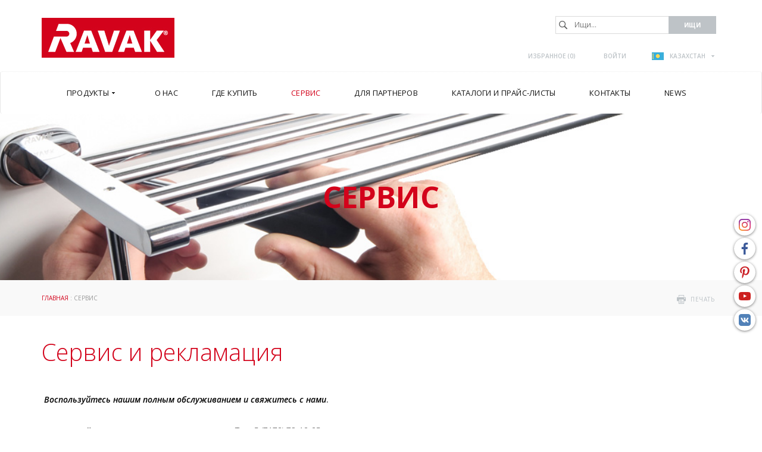

--- FILE ---
content_type: text/html; charset=utf-8
request_url: https://www.ravak.ru/kk/servis-i-zhalob
body_size: 8675
content:
<!DOCTYPE html>
<html lang="kk">
<head>
<meta charset="utf-8">
<title>Сервис и рекламация - ООО «РАВАК РУС» KZ</title>
<meta name="description" content="Сервис, ООО «РАВАК РУС» KZ">
<meta name="keywords" content="Сервис и рекламация">
<meta name="author" content="ООО «РАВАК РУС» KZ">
<meta name="generator" content="Topinfo CMS, www.topinfocms.cz">
<meta name="robots" content="index, follow">
<script type="text/javascript">
var TCO = {"lang":"kk","txt_zobr_mene":"Скрыть","cnf":{"mailto":true,"scrollto":true,"toggle":true},"page_type":"page","txt_zobr_vice":"Подробнее","page":"servis","dir":""}, lang = TCO.lang;
</script>
<meta content="width=device-width, initial-scale=1.0" name="viewport">
<link href="/favicon.ico" rel="icon">
<link rel="stylesheet" href="/project.css?1764318072" type="text/css" media="screen">
<link rel="stylesheet" href="/user.css?1656321569" type="text/css" media="screen">
<script type="text/javascript">
(function(i,s,o,g,r,a,m){i['GoogleAnalyticsObject']=r;i[r]=i[r]||function(){
(i[r].q=i[r].q||[]).push(arguments)},i[r].l=1*new Date();a=s.createElement(o),
m=s.getElementsByTagName(o)[0];a.async=1;a.src=g;m.parentNode.insertBefore(a,m)
})(window,document,'script','//www.google-analytics.com/analytics.js','ga');
ga("create", "UA-43294416-7", "auto");
ga("send", "pageview");
</script>
<script type="text/javascript">
var dataLayer=[];
</script>


<script type="text/javascript">
(function(w,d,s,l,i){w[l]=w[l]||[];w[l].push({'gtm.start':new Date().getTime(),event:'gtm.js'});var f=d.getElementsByTagName(s)[0],j=d.createElement(s),dl=l!="dataLayer"?'&l='+l:'';j.async=true;j.src='https://www.googletagmanager.com/gtm.js?id='+i+dl;f.parentNode.insertBefore(j,f);})(window,document,'script',"dataLayer","GTM-MMKRHC9");
</script>

</head>
<body class="body">
<noscript><iframe src="https://www.googletagmanager.com/ns.html?id=GTM-MMKRHC9" height="0" width="0" style="display:none;visibility:hidden"></iframe></noscript>
<div id="fb-root"></div><div class="container-fluid page_servis sub lang_kk" id="wrapper">

	<div id="socialbtns2"><a href="https://www.instagram.com/ravak.ru/" class="instagram" rel="noopener noreferrer" target="_blank"><span>Instagram</span></a> <a href="https://www.facebook.com/ravak.ru" class="facebook" rel="noopener noreferrer" target="_blank"><span>Facebook</span></a> <a href="https://cz.pinterest.com/ravakczechia/" class="pinterest" rel="noopener" target="_blank"><span>Pinterest</span></a> <a href="https://www.youtube.com/@ravakrussia" class="youtube" rel="noopener noreferrer" target="_blank"><span>Youtube</span></a> <a href="https://vk.com/ravak_market" class="vkontakte ru-kontakt" rel="noopener noreferrer" target="_blank"><span>вконтакт</span></a></div>

	<div class="row" id="header">
		<header>
			<div class="col-md-12" id="header-in">
				<div class="container">
					<div>
		<div class="visible-xs visible-sm hidden-md hidden-lg">
	<div id="mobile-subheader-top">
		<div><div id="header-brand-mobile"><a href="/kk/">RAVAK</a></div></div>
		<div>
			<div class="navbar-header">
				<button type="button" class="navbar-toggle collapsed" data-toggle="collapse" data-target="#primary-nav">
					<span class="sr-only">Toggle navigation</span>
					<span class="icon-bar"></span>
					<span class="icon-bar"></span>
					<span class="icon-bar"></span>
				</button>
			</div>
		</div>
	</div>
	<div id="mobile-subheader">
		<div id="mobile-search-wrap"><span id="mobile-search-btn"></span></div>
		<div id="mobile-cart-wrap"><a href="/kk/order" id="mobile-cart"><!-- --></a></div>
		<div id="mobile-user-wrap"><a href="/kk/login" id="mobile-user"><!-- --></a></div>
		<div id="mobile-langs-wrap"><div data-a="langs-mob" id="langs-mob"><div class="lang-kk"><span>kk</span></div></div>
<ul id="langs-mob-box">
<li class="lang-cz "><a href="//www.ravak.cz/cz/servis-a-reklamace" title="Česky"><span>cz</span></a></li>
<li class="lang-en "><a href="https://www.ravak.com" title="English"><span>en</span></a></li>
<li class="lang-pl "><a href="//www.ravak.pl/pl/serwis-i-reklamacje" title="Polski"><span>pl</span></a></li>
<li class="lang-sk "><a href="//www.ravak.sk/sk/servis-a-reklamacie" title="Slovensky"><span>sk</span></a></li>
<li class="lang-at "><a href="//www.ravak.at/at/service" title="Deutsch"><span>at</span></a></li>
<li class="lang-hu "><a href="//www.ravak.hu/hu/szerviz-es-panaszkezeles" title="Magyar"><span>hu</span></a></li>
<li class="lang-es "><a href="https://www.ravak.es" title="Español"><span>es</span></a></li>
<li class="lang-fr "><a href="https://www.ravak.fr" title="Français"><span>fr</span></a></li>
<li class="lang-uk "><a href="//www.ravak.ua/uk/servis" title="Yкраїнський"><span>uk</span></a></li>
<li class="lang-lt "><a href="//www.ravak.lt/lt/paslaugos" title="Lietuvos"><span>lt</span></a></li>
<li class="lang-lv "><a href="//www.ravak.lv/lv/serviss-un-uzstadisana" title="Latvijas"><span>lv</span></a></li>
<li class="lang-ee "><a href="//www.ravak.ee/ee/teenindus" title="Eesti"><span>ee</span></a></li>
<li class="lang-ro "><a href="//www.ravak.ro/ro/service-si-reclamatii" title="Românesc"><span>ro</span></a></li>
<li class="lang-de "><a href="//www.ravak.de" title="Deutsch"><span>de</span></a></li>
<li class="lang-r0 "><a href="//www.ravak.ua/r0/servis" title="Rусский"><span>uk-RU</span></a></li>
<li class="lang-e0 "><a href="//www.ravak.co.uk/e0/service-and-complaints" title="English"><span>e0</span></a></li>
<li class="lang-fr-CH "><a href="https://www.ravak.ch" title="Français"><span>fr-CH</span></a></li>
<li class="lang-de-CH "><a href="https://www.ravak.ch/de-CH" title="Deutsch"><span>de-CH</span></a></li>
<li class="lang-ru-AZ "><a href="http://www.ravak.az/ru-AZ/servis" title="Rусский"><span>AZ ru</span></a></li>
<li class="lang-bg "><a href="https://www.ravak.bg" title="България"><span>en</span></a></li>
<li class="lang-_tn "><a href="https://tunis.ravak.com" title="Français"><span>tn</span></a></li>
<li class="lang-_be "><a href="https://www.ravak.be" title="Français"><span>be</span></a></li>
<li class="lang-_mx "><a href="https://www.ravak.com.mx" title="Español"><span>mx</span></a></li>
<li class="lang-_no "><a href="https://www.ravak.no" title="English"><span>no</span></a></li>
<li class="lang-_ma "><a href="https://www.ravak.ma" title="Français"><span>ma</span></a></li>
<li class="lang-_ae "><a href="https://www.ravak.com" title="English"><span>ae</span></a></li>
</ul></div>
	</div>
  <div id="mobile-search">
    <form action="/kk/id,search">
    	<label for="searchword" class="no-css">Ищи:</label>
    	<input type="text" id="searchword" name="keyword" title="Ищи..." placeholder="Ищи..." />
    	<input type="submit" class="searchbutton" value="Ищи" title="Ищи" />
    </form>
  </div>
</div>
</div>


<div id="header-content" class="hidden-xs hidden-sm visible-md visible-lg">
	<div id="header-brand"><a href="/kk/">RAVAK</a></div>

	<div id="search">
		<div id="searchform">
  <form action="/kk/id,search">
    <fieldset>
	<label for="searchword" class="no-css">Ищи:</label>
	<input type="text" id="searchword" name="keyword" title="Ищи..." placeholder="Ищи..." />
	<input type="submit" class="searchbutton" value="Ищи" title="Ищи" />
    </fieldset>
  </form>
</div>

	</div>

	<div id="header-links">
		<div id="header-links-in">
			<a href="/kk/izbrannoe" id="favorites-count" title="Избранное">Избранное (<span>0</span>)</a>
<a href="/kk/login" title="Войти">Войти</a>
			<div id="langswitcher"><div data-a="langs" id="langs"><div class="lang-kk"><span>КАЗАХСТАН</span></div></div>
<ul id="langs-box">
<li class="lang-cz "><a href="//www.ravak.cz/cz/servis-a-reklamace" title="Česky"><span>ČESKÁ REPUBLIKA</span></a></li>
<li class="lang-en "><a href="https://www.ravak.com" title="English"><span>INTERNATIONAL</span></a></li>
<li class="lang-pl "><a href="//www.ravak.pl/pl/serwis-i-reklamacje" title="Polski"><span>POLSKA</span></a></li>
<li class="lang-sk "><a href="//www.ravak.sk/sk/servis-a-reklamacie" title="Slovensky"><span>SLOVENSKO</span></a></li>
<li class="lang-at "><a href="//www.ravak.at/at/service" title="Deutsch"><span>ÖSTERREICH</span></a></li>
<li class="lang-hu "><a href="//www.ravak.hu/hu/szerviz-es-panaszkezeles" title="Magyar"><span>MAGYARORSZÁG</span></a></li>
<li class="lang-es "><a href="https://www.ravak.es" title="Español"><span>ESPAÑA</span></a></li>
<li class="lang-fr "><a href="https://www.ravak.fr" title="Français"><span>FRANCE</span></a></li>
<li class="lang-uk "><a href="//www.ravak.ua/uk/servis" title="Yкраїнський"><span>УКРАЇНА</span></a></li>
<li class="lang-lt "><a href="//www.ravak.lt/lt/paslaugos" title="Lietuvos"><span>LIETUVA</span></a></li>
<li class="lang-lv "><a href="//www.ravak.lv/lv/serviss-un-uzstadisana" title="Latvijas"><span>LATVIJA</span></a></li>
<li class="lang-ee "><a href="//www.ravak.ee/ee/teenindus" title="Eesti"><span>EESTI</span></a></li>
<li class="lang-ro "><a href="//www.ravak.ro/ro/service-si-reclamatii" title="Românesc"><span>ROMÂNIA</span></a></li>
<li class="lang-de "><a href="//www.ravak.de" title="Deutsch"><span>DEUTSCHLAND</span></a></li>
<li class="lang-e0 "><a href="//www.ravak.co.uk/e0/service-and-complaints" title="English"><span>UNITED KINGDOM</span></a></li>
<li class="lang-fr-CH "><a href="https://www.ravak.ch" title="Français"><span>Suisse</span></a></li>
<li class="lang-de-CH "><a href="https://www.ravak.ch/de-CH" title="Deutsch"><span>Schweiz</span></a></li>
<li class="lang-ru-AZ "><a href="http://www.ravak.az/ru-AZ/servis" title="Rусский"><span>AZERBAIJAN</span></a></li>
<li class="lang-bg "><a href="https://www.ravak.bg" title="България"><span>България</span></a></li>
<li class="lang-_tn "><a href="https://tunis.ravak.com" title="Français"><span>Tunisie</span></a></li>
<li class="lang-_be "><a href="https://www.ravak.be" title="Français"><span>Belgique</span></a></li>
<li class="lang-_mx "><a href="https://www.ravak.com.mx" title="Español"><span>México</span></a></li>
<li class="lang-_no "><a href="https://www.ravak.no" title="English"><span>Norge</span></a></li>
<li class="lang-_ma "><a href="https://www.ravak.ma" title="Français"><span>Maroc <span class="pull-right">المغرب</span></span></a></li>
<li class="lang-_ae "><a href="https://www.ravak.com" title="English"><span>Emirates <span class="pull-right">الامارات‎‎</span></span></a></li>
</ul></div>
		</div>
	</div>
</div>

				</div>
			</div>
		</header>
	</div>

	<div class="row" id="navigation">
    <nav class="navbar navbar-default" role="navigation">
	<div class="container">

		<div class="navbar-header">
			<button type="button" class="navbar-toggle collapsed" data-toggle="collapse" data-target="#primary-nav">
				<span class="sr-only">Toggle navigation</span>
				<span class="icon-bar"></span>
				<span class="icon-bar"></span>
				<span class="icon-bar"></span>
			</button>
		</div>

		<div class="collapse navbar-collapse" id="primary-nav"><nav id="menu">
<ul class="nav navbar-nav menu-items-8"><li class="m-first p-p"><a href="/kk/produkty" title="Продукты"><span class="arr"><!-- --></span><span>Продукты</span></a><div class="dropdown"><div class="dropdown-in">
<div>
<div class="ddmenubox">
<h3><a href="/kk/prinyatie-dusha">Принятие душа</a></h3>
<ul>
<li><a href="/kk/dushevye-ugolki-sidenya-i-gidromassazhnye-paneli">Душевые углы и двери</a></li>
<li><a href="/kk/shtorki-dlya-vann-i-dveri">Шторки для ванн</a></li>
<li><a href="/kk/dushevye-poddony">Поддоны</a></li>
<li><a href="/kk/dushevye-kanaly-i-trapy">Душевые каналы и трапы</a></li>
<li><a href="/kk/dvoynye-dushevye-sistemy">Двойные душевые системы</a></li>
<li><a href="/kk/sidene-ovo">Сиденья</a></li>
<li><a href="/kk/moyushchie-sredstva">Моющие средства</a></li>
<li><a href="/kk/aksessuary-dlya-dushevykh-ugolkov-i-dverey">Аксессуары</a></li>
</ul>
</div>

<div class="ddmenubox">
<h3><a href="/kk/prinyatie-vanny">Принятие ванны</a></h3>
<ul>
<li><a href="/kk/vanny">Ванны</a></li>
<li><a href="/kk/shtorki-dlya-vann-i-dveri">Шторки для ванн</a></li>
<li><a href="/kk/gidromassazhnye-sistemy">Гидромассажные системы</a></li>
<li><a href="/kk/blank-zakaza-gidromassazhnykh-sistem">Бланк заказа гидромассажных систем</a></li>
<li><a href="/kk/moyushchie-sredstva">Моющие средства</a></li>
<li><a href="/kk/aksessuary-dlya-vannoy-i-vannoy-dverey">Аксессуары</a></li>
</ul>
</div>

<div class="ddmenubox">
<h3><a href="/kk/mebel-umyvalniki-i-wc">Мебель, умывальники и WC</a></h3>
<ul>
<li><a href="/kk/mebel-dlya-vannoy-komnaty">Мебель для ванных комнат</a></li>
<li><a href="/kk/umyvalniki">Умывальники</a></li>
<li><a href="/kk/miniumyvalniki">Миниумывальники</a></li>
<li><a href="/kk/sanitarnaya-keramika">Санитарная керамика</a></li>
<li><a href="/kk/moyushchie-sredstva">Моющие средства</a></li>
</ul>
</div>

<div class="ddmenubox">
<h3><a href="/kk/smesiteli1">Смесители</a></h3>
<ul>
<li><a href="/kk/smesiteli">Смесители</a></li>
<li><a href="/kk/aksessuary-dlya-smesiteley">Аксессуары</a></li>
<li><a href="/kk/steklyannaya-mylnitsa">Аксессуары</a></li>
<li><a href="/kk/moyushchie-sredstva">Моющие средства</a></li>
</ul>
</div>

<div class="ddmenubox">
<h3><a href="/kk/polotentsesushiteli">Полотенцесушители</a></h3>
<ul>
<li><a href="/kk/cube">Cube</a></li>
<li><a href="/kk/degree">Degree</a></li>
<li><a href="/kk/elegance">Elegance</a></li>
<li><a href="/kk/norma">Norma</a></li>
<li><a href="/kk/optima">Optima</a></li>
<li><a href="/kk/septima">Septima</a></li>
<li><a href="/kk/style">Style</a></li>
</ul>
</div>

<div class="ddmenubox">
<h3><a href="/kk/resheniya-vannykh-komnat">Решения ванных комнат</a></h3>
<ul>
<li><a href="/kk/kontseptsiya-10">Концепция 10°</a></li>
<li><a href="/kk/kontseptsiya-chrome">Концепция Chrome</a></li>
<li><a href="/kk/kontseptsiya-formy-01">Концепция Formy 01</a></li>
<li><a href="/kk/kontseptsiya-formy-02">Концепция Formy 02</a></li>
<li><a href="/kk/kontseptsiya-rosa">Концепция Rosa II</a></li>
<li><a href="/kk/kontseptsiya-classic">Концепция Classic II</a></li>
<li><a href="/kk/kontseptsiya-avocado">Концепция Avocado</a></li>
<li><a href="/kk/kontseptsiya-behappy">Концепция BeHappy II</a></li>
</ul>
</div>

<div class="ddmenubox">
<h3><a href="/kk/aksessuary">Аксессуары</a></h3>
<ul>
<li><a href="/kk/aksessuary-dlya-dushevykh-ugolkov-i-dverey">К душевым уголкам</a></li>
<li><a href="/kk/aksessuary-dlya-dushevykh-poddonov">К душевым поддонам</a></li>
<li><a href="/kk/aksessuary-dlya-vannoy-i-vannoy-dverey">К ваннам и ванных дверей</a></li>
<li><a href="/kk/aksessuary-dlya-umyvalnikov">К умывальникам</a></li>
<li><a href="/kk/slivnye-bochki-skrytogo-montazha">К унитазам</a></li>
<li><a href="/kk/aksessuary-dlya-mebeli">К ванной мебели</a></li>
<li><a href="/kk/aksessuary-dlya-smesiteley">К смесителям</a></li>
</ul>
</div>

<div class="clear clearfix"><!-- --></div>

</div>
</div></div></li>
<li class="p-c"><a href="/kk/o-nas" title="О нас"><span class="arr"><!-- --></span><span>О нас</span></a><div class="dropdown"><div class="dropdown-in">
<div>
<div class="ddmenubox"><ul>
<li><a href="/kk/novosti">Новости</a></li>
<li><a href="/kk/istoriya-kompanii">История компании</a></li>
<li><a href="/kk/dizayn-ravak">Дизайн RAVAK</a></li>
<li><a href="/kk/kachestvo-ravak">Качество RAVAK</a></li>
<li><a href="/kk/pochemu-ravak">Почему RAVAK</a></li>
<li><a href="/kk/rekomendatsii">RAVAK в отелях мира!</a></li>
<li><a href="/kk/vystavki">Выставки</a></li>
<li><a href="/kk/otsenka">Оценка</a></li>
<li><a href="/kk/poleznoe">Полезное</a></li>
</ul></div>
<div class="clear clearfix"><!-- --></div>

</div>
</div></div></li>
<li class="p-kde-koupite"><a href="/kk/gde-kupit" title="Где купить"><span class="arr"><!-- --></span><span>Где купить</span></a><div class="dropdown"><div class="dropdown-in">
<div>
<div class="ddmenubox"><ul>
<li><a href="/kk/mesta-prodazh">Места продаж</a></li>
<li><a href="/kk/firmennye-salony">Фирменные салоны</a></li>
<li><a href="/kk/firmennye-otdely">Фирменные отделы</a></li>
<li><a href="/kk/internet-magaziny-ofitsialnykh-partnerov">Интернет-магазины официальных партнеров</a></li>
</ul></div>
<div class="clear clearfix"><!-- --></div>

</div>
</div></div></li>
<li class="p-servis active"><a href="/kk/servis-i-zhalob" class="active" title="Сервис и рекламация"><span class="arr"><!-- --></span><span>Сервис</span></a><div class="dropdown"><div class="dropdown-in">
<div>
<div class="ddmenubox"><ul>
<li><a href="/kk/garantiya-na-produktsiyu-ravak">Гарантия на продукцию Ravak</a></li>
<li><a href="/kk/id,spare-parts-selector"></a></li>
<li><a href="/kk/pozhiznennaya-garantiya-na-vanny">Пожизненная гарантия на ванны</a></li>
</ul></div>
<div class="clear clearfix"><!-- --></div>

</div>
</div></div></li>
<li class="p-partner"><a href="/kk/dlya-partnerov" title="Для партнеров"><span class="arr"><!-- --></span><span>Для партнеров</span></a><div class="dropdown"><div class="dropdown-in">
<div>
<div class="ddmenubox"><ul>
<li><a href="/kk/dlya-partnerov#download">Данные для загрузки 3D-модели</a></li>
<li><a href="/kk/marketingovaya-podderzhka">Маркетинговая поддержка</a></li>
<li><a href="/kk/login">Клуб RAVAK</a></li>
</ul></div>
<div class="clear clearfix"><!-- --></div>

</div>
</div></div></li>
<li class="p-catalog"><a href="/kk/katalogi" title="Каталоги и прайс-листы"><span class="arr"><!-- --></span><span>Каталоги и прайс-листы</span></a></li>
<li class="p-k"><a href="/kk/kontakty" title="Контакты"><span class="arr"><!-- --></span><span>Контакты</span></a><div class="dropdown"><div class="dropdown-in">
<div>
<div class="ddmenubox"><ul>
<li><a href="/kk/ravak-v-mire">RAVAK в мире</a></li>
<li><a href="/kk/ravak-v-rossii">RAVAK в Казахстане</a></li>
<li><a href="/kk/vakansii">Вакансии</a></li>
</ul></div>
<div class="clear clearfix"><!-- --></div>

</div>
</div></div></li>
<li class="m-last p-zpravy_link"><a href="/kk/novosti" title="News"><span class="arr"><!-- --></span><span>News</span></a></li></ul></nav>

</div>
	</div>
    </nav>
	</div>

<div class="row" id="categoryimage" style="background: url(/img/sys/_new/img_categoryimg-servis.jpg) top center no-repeat;">
  <div class="col-md-12" id="categoryimage-in">
	<div class="container">
	    <h2><span>Сервис</span></h2>
	</div>
    </div>
</div>

	<div class="row" id="main">
		<div class="col-md-12" id="main-in">
			<div class="container">
				<div class="row">
					<div class="col-md-12"><div id="navbox">
<div id="navigace"><a href="javascript:window.print()" class="ico-print" rel="nofollow" title="печать">печать</a></div>
<div id="cesta"><a href="/kk/">ГЛАВНАЯ</a> : Сервис</div>
<div class="clear clearfix"><!-- --></div>
</div>
</div>
				</div>
				<div class="row">
					<div class="col-md-12"><h1 class="nadpis">Сервис и рекламация </h1>

<div id="page-detail" class="object-detail">
<p><strong>&nbsp;<span style="color: #000000;"><em><strong>Воспользуйтесь нашим полным обслуживанием и свяжитесь с нами</strong></em></span>.</strong></p>
<table style="width: 645px; height: 47px;" border="0">
<tbody>
<tr>
<td>
<div class="WordSection1">
<p><strong>&nbsp;Сервисный центр<br /></strong>Казахстан (Астана, Алматы, Актобе)<strong><br /></strong></p>
</div>
</td>
<td>
<p>Тел.: 5 (7172) 73-12-25;<br />8 (7172) 34-64-39; 8 (701) 512-09-04</p>
</td>
</tr>
</tbody>
</table>
</div>
<div id="page-attachment" class="page-attachment-servis">

</div></div>
				</div>
			</div>
		</div>
	</div>

	<div class="row" id="footertext">
		<div class="col-md-12" id="footertext-in">
			<div class="container">
				<div class="row">
					<div id="footer-logo"><img src="/img/sys/_new/logo_footerlogo2.png" alt="logo RAVAK" title="RAVAK" /></div>
					<div id="footer-text" align="justify">Мы создаем вдохновляющие ванные комнаты, продуманные до мельчайших деталей. Под маркой RAVAK поставляем комплексные решения для современных ванных комнат в виде целостных концепций. Производим акриловые ванны с возможностью установки шторок для ванн, душевые углы и двери, в том числе и в нестандартных исполнениях, душевые поддоны, душевые каналы и трапы. Далее в ассортименте присутствуют умывальники, санитарная керамика (унитазы, биде и керамические умывальники), мебель для ванных комнат, смесители и широкий ассортимент аксессуаров.<br /><br />Мы являемся создателями трендов, разрабатываем уникальные технические решения, запатентованные технологии и материалы. Продукция RAVAK с оригинальным авторским дизайном, регулярно выставляется на самых престижных мировых конкурсах в области дизайна. После более чем 25-летнего производственного опыта мы являемся крупнейшим производителем оборудования для ванных комнат в Центральной и Восточной Европе.</div>
				</div>
			</div>
		</div>
	</div>
	<div class="row" id="footerlinks">
<div class="col-md-12" id="footerlinks-in">
<div class="container">
<div class="row">
<div class="linksbox">
<h3>Рекомендуем</h3>
<ul>
<li><a href="/kk/o-nas">О нас</a></li>
<li><a href="/kk/produkty">Продукты</a></li>
<li><a href="/kk/novinki">Новинки</a></li>
<li><a href="http://atip.ravak.ru/" rel="noopener" target="_blank">Изделия под заказ</a></li>
</ul>
</div>
<div class="linksbox">
<h3>Для СМИ</h3>
<ul>
<li><a href="/kk/dlya-smi">Контакты</a></li>
<li><a href="/kk/novosti">Новости</a></li>
<li><a href="/kk/fotografii">Фотографии</a></li>
</ul>
</div>
<div class="linksbox">
<h3>Контактная информация</h3>
Представительство RAVAK a.s. в Казахстане<br /><strong>ООО «РАВАК РУС»</strong><br />Проспект Мира, 102с1а<br />129626, Москва<br />T: +7(495) 710-82-23, 8-800-333-41-51<br />E-mail: <a data-mt='["ravak-mail","ravak","ru"]'>ravak-mail at ravak.ru</a></div>
</div>
</div>
</div>
</div>
	<div class="row" id="footer">
		<div class="col-md-12" id="footer-in">
			<div class="container">
				<div class="row">
<div class="col-md-7 col-sm-7 col-xs-12 tal"><a href="/kk/rekomendovat-stranitsu?urlfrom=servis&amp;tisk=window" class="a-doporucit fancybox iframe" title="порекомендовать страницу"> Порекомендовать страницу </a>&nbsp;| <a href="/kk/karta-sayta" title="Карта сайта">Карта сайта</a>&nbsp;| <a href="/kk/?download=_/_bottom/politika-obrabotki-dannykh-ooo-ravak-rus.pdf">Политика обработки данных ООО РАВАК РУС</a></div>
<div class="col-md-5 col-sm-5 col-xs-12 tar">copyright (c) 2004-2026 RAVAK a.s.&nbsp;|&nbsp;<a href="http://www.topinfo.cz/en/" class="cmslink" onclick="return!window.open(this.href);" title="Digital solutions for your growth">Topinfo DIGITAL</a></div>
</div>
<!-- begin of Top100 code -->
<p></p>
<script id="top100Counter" type="text/javascript" src="//counter.rambler.ru/top100.jcn?2925358"></script>
<p></p>
<noscript>
<a href="//top100.rambler.ru/navi/2925358/"><img src="//counter.rambler.ru/top100.cnt?2925358" alt="Rambler´s Top100" border="0" /></a>
</noscript>
<p></p>
<!-- end of Top100 code -->
			</div>
		</div>
	</div>

</div>

<script type="text/javascript">
(function(){var data=[{"media":"screen","href":"\/cms\/jquery-plugins\/fancybox-2.1.5\/source\/jquery.fancybox.min.css?1483622389"},{"media":"screen","href":"\/cms\/jquery-plugins\/fancybox-2.1.5\/source\/helpers\/jquery.fancybox-buttons.min.css?1483622186"},{"media":"screen","href":"\/cms\/jquery-plugins\/fancybox-2.1.5\/source\/helpers\/jquery.fancybox-thumbs.min.css?1483622176"},{"media":"print","href":"\/print.css?1219757792"},{"media":"screen","href":"\/user.css?117&amp;__version=1656321569"}],h=document.getElementsByTagName("link")[0],i,n;for (i=0;i<data.length;i++){n=document.createElement("link");n.rel="stylesheet";n.type="text/css";n.href=data[i].href;n.media=data[i].media||"all";if(data[i].id){n.id=data[i].id}h.parentNode.insertBefore(n,h);}})();
</script>
<!--[if lt IE 9]>
<script src="/cms/js/html5shiv.min.js?1405238094"></script>
<![endif]-->
<script src="/cms/js/jquery-1.12.4.min.js?1471006091"></script>
<script src="/cms/js/jquery-migrate-1.4.1.min.js?1471005398"></script>
<!--[if lt IE 9]>
<script src="/cms/js/respond.min.js?1395223178"></script>
<![endif]-->
<script src="/cms/bootstrap/current/dist/js/bootstrap.min.js?1550037338"></script>
<script src="/cms/js/main.min.js?1601531056"></script>
<script src="/cms/jquery-plugins/fancybox-2.1.5/lib/jquery.mousewheel-3.0.6.pack.js?1371168748"></script>
<script src="/cms/jquery-plugins/fancybox-2.1.5/source/jquery.fancybox.pack.js?1371168748"></script>
<script src="/cms/jquery-plugins/fancybox-2.1.5/source/helpers/jquery.fancybox-buttons.min.js?1483622130"></script>
<script src="/cms/jquery-plugins/fancybox-2.1.5/source/helpers/jquery.fancybox-thumbs.min.js?1483622089"></script>
<script src="/cms/js/project_base.min.js?1625128702"></script>
<script src="/project.min.js?1671528865"></script>
<script type="text/javascript"><!--
$(function(){(function(){var sets={minWidth:50,minHeight:50},clAL=function(current,previous){current.content.data('ready',0);},clAS=function(current,previous){this.content[0].contentWindow.document.location.hash+='';};sets.live=false;$('a.fancybox').each(function(){var $obj=$(this),fset={},fdset=$obj.data('fancybox-sets')||$obj.data('fancybox');if(window.TCO&&TCO.gallery_id&&$obj.data('gpic-id')){var $gobj=$('#'+TCO.gallery_id+' a[data-pic-id="'+$obj.data('gpic-id')+'"]');if($gobj.length){$obj.on('click',function(){$gobj.trigger('click.ext');return false;});return;}}
$.extend(fset,sets);if(typeof(fdset)==='object'){$.extend(fset,fdset);}
if($obj.hasClass('iframe')){fset.type='iframe';}
if(fset.type==='iframe'&&$obj.attr('href').indexOf('#')>=0){fset.afterLoad=clAL;fset.afterShow=clAS;}
$obj.fancybox(fset);});})();(function(){var obj_langs_box=$('#langs-box').click(function(e){e.stopPropagation();});var obj_langs=$('#langs').click(function(){if(obj_langs_box.is(':hidden')){obj_langs_box.fadeIn();$(document).bind('click.langs',function(){obj_langs.click();});}
else{obj_langs_box.fadeOut();$(document).unbind('click.langs');}
return false;});})();(function(){var obj_langs_box=$('#langs-mob-box').click(function(e){e.stopPropagation();});var obj_langs=$('#langs-mob').click(function(){if(obj_langs_box.is(':hidden')){obj_langs_box.fadeIn();$(document).bind('click.langs',function(){obj_langs.click();});}
else{obj_langs_box.fadeOut();$(document).unbind('click.langs');}
return false;});})();$('#searchword').each(function(){var text_alert='Введите слово для поиска!';var search_input=$(this);search_input.parents('form').bind('submit',function(){if(search_input.val()==''){alert(text_alert);return false;}
return true;});})});
// --></script>
<!-- Yandex.Metrika counter -->
<script type="text/javascript">
(function (d, w, c) {
    (w[c] = w[c] || []).push(function() {
        try {
            w.yaCounter48063179 = new Ya.Metrika({id:48063179,
                    webvisor:true,
                    clickmap:true,
                    trackLinks:true,
                    accurateTrackBounce:true});
        } catch(e) { }
    });

    var n = d.getElementsByTagName("script")[0],
        s = d.createElement("script"),
        f = function () { n.parentNode.insertBefore(s, n); };
    s.type = "text/javascript";
    s.async = true;
    s.src = (d.location.protocol == "https:" ? "https:" : "http:") + "//mc.yandex.ru/metrika/watch.js";

    if (w.opera == "[object Opera]") {
        d.addEventListener("DOMContentLoaded", f, false);
    } else { f(); }
})(document, window, "yandex_metrika_callbacks");
</script>
<noscript><div><img src="//mc.yandex.ru/watch/48063179" style="position:absolute; left:-9999px;" alt="" /></div></noscript>
<!-- /Yandex.Metrika counter --></body>
</html>


--- FILE ---
content_type: application/javascript; charset=utf-8
request_url: https://www.ravak.ru/cms/jquery-plugins/fancybox-2.1.5/source/helpers/jquery.fancybox-buttons.min.js?1483622130
body_size: 762
content:
/*
 Buttons helper for fancyBox
 version: 1.0.5 (Mon, 15 Oct 2012)
 @requires fancyBox v2.0 or later
*/
(function(e){var d=e.fancybox;d.helpers.buttons={defaults:{skipSingle:!1,position:"top",tpl:'<div id="fancybox-buttons"><ul><li><a class="btnPrev" title="Previous" href="javascript:;"></a></li><li><a class="btnPlay" title="Start slideshow" href="javascript:;"></a></li><li><a class="btnNext" title="Next" href="javascript:;"></a></li><li><a class="btnToggle" title="Toggle size" href="javascript:;"></a></li><li><a class="btnClose" title="Close" href="javascript:;"></a></li></ul></div>'},list:null,buttons:null,
beforeLoad:function(c,a){c.skipSingle&&2>a.group.length?(a.helpers.buttons=!1,a.closeBtn=!0):a.margin["bottom"===c.position?2:0]+=30},onPlayStart:function(){this.buttons&&this.buttons.play.attr("title","Pause slideshow").addClass("btnPlayOn")},onPlayEnd:function(){this.buttons&&this.buttons.play.attr("title","Start slideshow").removeClass("btnPlayOn")},afterShow:function(c,a){var b=this.buttons;b||(this.list=e(c.tpl).addClass(c.position).appendTo("body"),b={prev:this.list.find(".btnPrev").on("click",
d.prev),next:this.list.find(".btnNext").on("click",d.next),play:this.list.find(".btnPlay").on("click",d.play),toggle:this.list.find(".btnToggle").on("click",d.toggle),close:this.list.find(".btnClose").on("click",d.close)});0<a.index||a.loop?b.prev.removeClass("btnDisabled"):b.prev.addClass("btnDisabled");a.loop||a.index<a.group.length-1?(b.next.removeClass("btnDisabled"),b.play.removeClass("btnDisabled")):(b.next.addClass("btnDisabled"),b.play.addClass("btnDisabled"));this.buttons=b;this.onUpdate(c,
a)},onUpdate:function(c,a){var b;this.buttons&&(b=this.buttons.toggle.removeClass("btnDisabled btnToggleOn"),a.canShrink?b.addClass("btnToggleOn"):a.canExpand||b.addClass("btnDisabled"))},beforeClose:function(){this.list&&this.list.remove();this.buttons=this.list=null}}})(jQuery);
